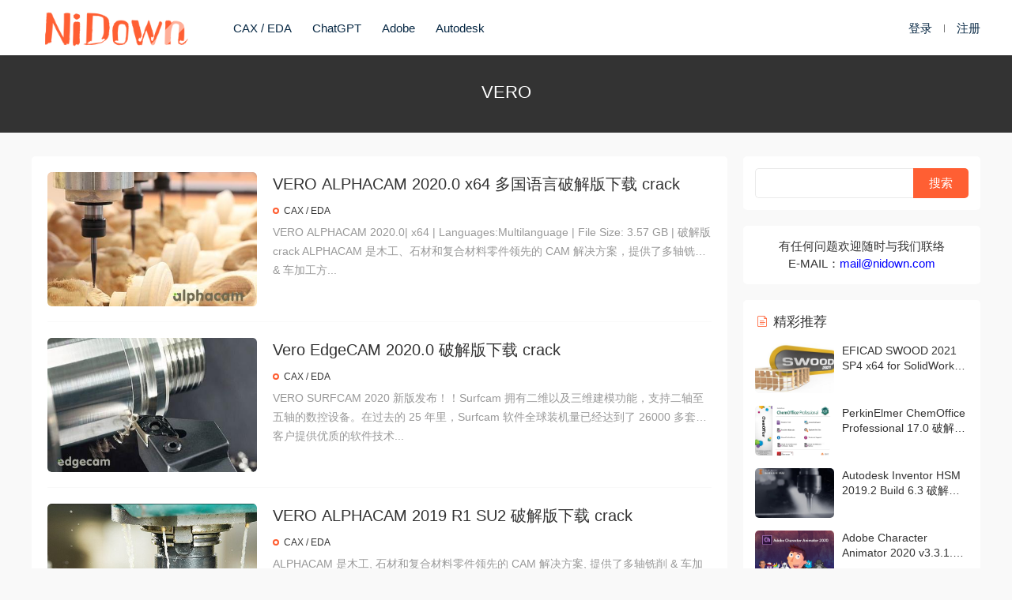

--- FILE ---
content_type: text/html; charset=UTF-8
request_url: https://www.nidown.com/tag/vero
body_size: 5700
content:
<!DOCTYPE HTML>
<html lang="zh-Hans">
<head>
  <meta charset="UTF-8">
  <meta http-equiv="X-UA-Compatible" content="IE=edge,chrome=1">
  <meta name="viewport" content="width=device-width,minimum-scale=1.0,maximum-scale=1.0,user-scalable=no"/>
  <meta name="apple-mobile-web-app-title" content="Nidown">
  <meta http-equiv="Cache-Control" content="no-siteapp">
    <title>VERO - Nidown</title>
  <meta name="keywords" content="VERO">
  <meta name="description" content="">
    <link rel="shortcut icon" href="https://cdn.paipay.net/nidown/wp-content/uploads/2023/12/09140334325.ico">
  <meta name='robots' content='max-image-preview:large' />
	<style>img:is([sizes="auto" i], [sizes^="auto," i]) { contain-intrinsic-size: 3000px 1500px }</style>
	<link rel='dns-prefetch' href='//www.nidown.com' />
<link rel='dns-prefetch' href='//cdn.staticfile.org' />
<link rel='dns-prefetch' href='//cdn.paipay.net' />
<style id='classic-theme-styles-inline-css' type='text/css'>
/*! This file is auto-generated */
.wp-block-button__link{color:#fff;background-color:#32373c;border-radius:9999px;box-shadow:none;text-decoration:none;padding:calc(.667em + 2px) calc(1.333em + 2px);font-size:1.125em}.wp-block-file__button{background:#32373c;color:#fff;text-decoration:none}
</style>
<link rel='stylesheet' id='dripicons-css' href='//cdn.staticfile.org/dripicons/2.0.0/webfont.min.css?ver=2.0.0' type='text/css' media='screen' />
<link rel='stylesheet' id='modown-font-css' href='https://cdn.paipay.net/nidown/wp-content/themes/modown/static/css/iconfont.css?ver=9.4' type='text/css' media='screen' />
<link rel='stylesheet' id='modown-base-css' href='https://cdn.paipay.net/nidown/wp-content/themes/modown/static/css/base.css?ver=9.4' type='text/css' media='screen' />
<script type="text/javascript" src="https://cdn.paipay.net/nidown/wp-includes/js/jquery/jquery.min.js?ver=3.7.1" id="jquery-core-js"></script>
<script type="text/javascript" src="https://cdn.paipay.net/nidown/wp-includes/js/jquery/jquery-migrate.min.js?ver=3.4.1" id="jquery-migrate-js"></script>
<style id="erphpdown-custom"></style>
    <script>var $ = jQuery;</script>
  <style>
  :root{--theme-color: #ff5f33;--theme-color2: #ff5f33;--theme-radius: 5px;}    .nav-main > li, .nav-main > li > a, .nav-right a{color:#062743;}
    body.night .nav-main > li, body.night .nav-main > li > a, body.night .nav-right a{color:#999;}
    @media (max-width: 768px){
      .nav-right .nav-button a {color: #062743;}
    }
    .banner:after, body.home .swiper-container-fullwidth .swiper-slide:after{content:"";position:absolute;top:0;bottom:0;left:0;right:0;background:linear-gradient(180deg,rgba(0,0,0,.38) 0,rgba(0,0,0,.38) 3.5%,rgba(0,0,0,.379) 7%,rgba(0,0,0,.377) 10.35%,rgba(0,0,0,.375) 13.85%,rgba(0,0,0,.372) 17.35%,rgba(0,0,0,.369) 20.85%,rgba(0,0,0,.366) 24.35%,rgba(0,0,0,.364) 27.85%,rgba(0,0,0,.361) 31.35%,rgba(0,0,0,.358) 34.85%,rgba(0,0,0,.355) 38.35%,rgba(0,0,0,.353) 41.85%,rgba(0,0,0,.351) 45.35%,rgba(0,0,0,.35) 48.85%,rgba(0,0,0,.353) 52.35%,rgba(0,0,0,.36) 55.85%,rgba(0,0,0,.371) 59.35%,rgba(0,0,0,.385) 62.85%,rgba(0,0,0,.402) 66.35%,rgba(0,0,0,.42) 69.85%,rgba(0,0,0,.44) 73.35%,rgba(0,0,0,.46) 76.85%,rgba(0,0,0,.48) 80.35%,rgba(0,0,0,.498) 83.85%,rgba(0,0,0,.515) 87.35%,rgba(0,0,0,.529) 90.85%,rgba(0,0,0,.54) 94.35%,rgba(0,0,0,.547) 97.85%,rgba(0,0,0,.55));z-index:9}
      .erphpdown-box, .erphpdown, .article-content .erphpdown-content-vip{background: transparent !important;border: 2px dashed var(--theme-color);}
    .erphpdown-box .erphpdown-title{display: inline-block;}
  @media (max-width: 768px){}@media (max-width:480px){}.container88888 {
  display: flex;
}
 
.left {
  flex: 1;
  text-align: left;
}
 
.right {
  flex: 1;
  text-align: right;
}



.erphpdown-type-link {
    min-width: 310px;
}


.vip-item p.border-decor span{font-size: 16px;padding: 5px 10px 5px;}</style></head>
<body class="archive tag tag-vero tag-310 wp-theme-modown gd-list">
<header class="header">
  <div class="container clearfix">

    
    <div class="logo scaning">
      <a href="https://www.nidown.com" title="Nidown"><img src="https://cdn.paipay.net/nidown/wp-content/uploads/2024/07/01173941481.png" alt="Nidown" /></a>
    </div>

    <ul class="nav-main">
      <li id="menu-item-351" class="menu-item menu-item-type-custom menu-item-object-custom menu-item-351"><a href="https://www.nidown.com/category/software/caxeda">CAX / EDA</a></li>
<li id="menu-item-3019" class="menu-item menu-item-type-custom menu-item-object-custom menu-item-3019"><a href="https://www.nidown.com/tag/chatgpt">ChatGPT</a></li>
<li id="menu-item-352" class="menu-item menu-item-type-custom menu-item-object-custom menu-item-352"><a href="https://www.nidown.com/tag/adobe">Adobe</a></li>
<li id="menu-item-1851" class="menu-item menu-item-type-custom menu-item-object-custom menu-item-1851"><a href="https://www.nidown.com/tag/autodesk">Autodesk</a></li>
    </ul>

    
    <ul class="nav-right">
                                                  <li class="nav-login no"><a href="https://www.nidown.com/login?redirect_to=https://www.nidown.com/tag/vero" class="signin-loader" rel="nofollow"><i class="icon icon-user"></i><span>登录</span></a><b class="nav-line"></b><a href="https://www.nidown.com/login?action=register&redirect_to=https://www.nidown.com/tag/vero" class="signup-loader" rel="nofollow"><span>注册</span></a></li>
                    <li class="nav-button"><a href="javascript:;" class="nav-loader"><i class="icon icon-menu"></i></a></li>
          </ul>

  </div>
</header>


<div class="search-wrap">
  <div class="container search-wrap-container">
    <form action="https://www.nidown.com/" class="search-form" method="get">
            <input autocomplete="off" class="search-input" name="s" placeholder="输入关键字回车" type="text">
      <button class="search-btn" type="submit"><i class="icon icon-search"></i>搜索</button>
      <i class="icon icon-close"></i>
      <input type="hidden" name="cat" class="search-cat-val">
          </form>
  </div>
</div><div class="banner-archive" >
	<div class="container">
		<h1 class="archive-title">VERO</h1>
		<p class="archive-desc"></p>
	</div>
</div>
<div class="main">
		<div class="container clearfix">
		<div class="content-wrap"><div class="content">				<div id="posts" class="posts lists  clearfix">
			<div class="post list">
  <div class="img">
    <a href="https://www.nidown.com/vero-alphacam-20200.html" title="VERO ALPHACAM 2020.0 x64 多国语言破解版下载 crack" target="" rel="bookmark">
      <img  src="https://cdn.paipay.net/nidown/wp-content/uploads/2019/04/1f11a807880d46ebfb43738df4b7a391.jpg" class="thumb" alt="VERO ALPHACAM 2020.0 x64 多国语言破解版下载 crack">
    </a>
      </div>
  <div class="con">
    <h3 itemprop="name headline"><a itemprop="url" rel="bookmark" href="https://www.nidown.com/vero-alphacam-20200.html" title="VERO ALPHACAM 2020.0 x64 多国语言破解版下载 crack" target="">VERO ALPHACAM 2020.0 x64 多国语言破解版下载 crack</a></h3>

    <div class="cat"><a href="https://www.nidown.com/category/software/caxeda">CAX / EDA</a></div>
        <div class="excerpt">
VERO ALPHACAM 2020.0| x64 | Languages:Multilanguage | File Size: 3.57 GB | 破解版 crack
ALPHACAM 是木工、石材和复合材料零件领先的 CAM 解决方案，提供了多轴铣削 &amp; 车加工方...</div>
    <div class="list-meta">
                      </div>
  </div>
  </div><div class="post list">
  <div class="img">
    <a href="https://www.nidown.com/vero-edgecam-20200.html" title="Vero EdgeCAM 2020.0 破解版下载 crack" target="" rel="bookmark">
      <img  src="https://cdn.paipay.net/nidown/wp-content/uploads/2019/04/f409d56a8c9547545665e3b33f8c03ff.jpg" class="thumb" alt="Vero EdgeCAM 2020.0 破解版下载 crack">
    </a>
      </div>
  <div class="con">
    <h3 itemprop="name headline"><a itemprop="url" rel="bookmark" href="https://www.nidown.com/vero-edgecam-20200.html" title="Vero EdgeCAM 2020.0 破解版下载 crack" target="">Vero EdgeCAM 2020.0 破解版下载 crack</a></h3>

    <div class="cat"><a href="https://www.nidown.com/category/software/caxeda">CAX / EDA</a></div>
        <div class="excerpt">
VERO SURFCAM 2020 新版发布！！Surfcam 拥有二维以及三维建模功能，支持二轴至五轴的数控设备。在过去的 25 年里，Surfcam 软件全球装机量已经达到了 26000 多套为客户提供优质的软件技术...</div>
    <div class="list-meta">
                      </div>
  </div>
  </div><div class="post list">
  <div class="img">
    <a href="https://www.nidown.com/vero-alphacam-2019r1.html" title="VERO ALPHACAM 2019 R1 SU2 破解版下载 crack" target="" rel="bookmark">
      <img  src="https://cdn.paipay.net/nidown/wp-content/uploads/2019/02/0481a7c745a8815b1899cb65e4c0c3cd.jpg" class="thumb" alt="VERO ALPHACAM 2019 R1 SU2 破解版下载 crack">
    </a>
      </div>
  <div class="con">
    <h3 itemprop="name headline"><a itemprop="url" rel="bookmark" href="https://www.nidown.com/vero-alphacam-2019r1.html" title="VERO ALPHACAM 2019 R1 SU2 破解版下载 crack" target="">VERO ALPHACAM 2019 R1 SU2 破解版下载 crack</a></h3>

    <div class="cat"><a href="https://www.nidown.com/category/software/caxeda">CAX / EDA</a></div>
        <div class="excerpt">
ALPHACAM 是木工, 石材和复合材料零件领先的 CAM 解决方案, 提供了多轴铣削 &amp; 车加工方案. Alphacam 的重点研发导向就是为用户提供高效, 可靠, 而灵活的解决方案。Alphacam 是用于木工...</div>
    <div class="list-meta">
                      </div>
  </div>
  </div>		</div>
						</div></div><aside class="sidebar">
	<div class="theiaStickySidebar">
	
	<div class="widget widget_search"><form role="search" method="get" id="searchform" class="searchform" action="https://www.nidown.com/">
				<div>
					<label class="screen-reader-text" for="s">搜索：</label>
					<input type="text" value="" name="s" id="s" />
					<input type="submit" id="searchsubmit" value="搜索" />
				</div>
			</form></div><div class="widget widget-text"><p style="text-align: center;">有任何问题欢迎随时与我们联络</p>
<p style="text-align: center;">E-MAIL：<span style="color: #0000ff;"><a href="/cdn-cgi/l/email-protection" class="__cf_email__" data-cfemail="224f434b4e624c4b464d554c0c414d4f">[email&#160;protected]</a></span></p></div><div class="widget widget-postlist"><h3><i class="icon icon-posts"></i> 精彩推荐</h3><ul class="clearfix hasimg">        <li>
                    <a href="https://www.nidown.com/swood-2021-sp4.html" title="EFICAD SWOOD 2021 SP4 x64 for SolidWorks 破解版下载 crack" target="" rel="bookmark" class="img">
		    <img src="https://cdn.paipay.net/nidown/wp-content/uploads/2022/02/14074236835.jpeg" class="thumb" alt="EFICAD SWOOD 2021 SP4 x64 for SolidWorks 破解版下载 crack">
		  </a>
		  		            <h4><a href="https://www.nidown.com/swood-2021-sp4.html" target="" title="EFICAD SWOOD 2021 SP4 x64 for SolidWorks 破解版下载 crack">EFICAD SWOOD 2021 SP4 x64 for SolidWorks 破解版下载 crack</a></h4>
          <p class="meta">
          	          	          	          </p>
                  </li>
		        <li>
                    <a href="https://www.nidown.com/chemoffice-professional-17.html" title="PerkinElmer ChemOffice Professional 17.0 破解版下载" target="" rel="bookmark" class="img">
		    <img src="https://cdn.paipay.net/nidown/wp-content/uploads/2019/01/c2b4078585b6e921912858fc59b3bb0c.png" class="thumb" alt="PerkinElmer ChemOffice Professional 17.0 破解版下载">
		  </a>
		  		            <h4><a href="https://www.nidown.com/chemoffice-professional-17.html" target="" title="PerkinElmer ChemOffice Professional 17.0 破解版下载">PerkinElmer ChemOffice Professional 17.0 破解版下载</a></h4>
          <p class="meta">
          	          	          	          </p>
                  </li>
		        <li>
                    <a href="https://www.nidown.com/autodesk-inventor-hsm-20192.html" title="Autodesk Inventor HSM 2019.2 Build 6.3 破解版下载 crack" target="" rel="bookmark" class="img">
		    <img src="https://cdn.paipay.net/nidown/wp-content/uploads/2019/01/25192808670.jpg" class="thumb" alt="Autodesk Inventor HSM 2019.2 Build 6.3 破解版下载 crack">
		  </a>
		  		            <h4><a href="https://www.nidown.com/autodesk-inventor-hsm-20192.html" target="" title="Autodesk Inventor HSM 2019.2 Build 6.3 破解版下载 crack">Autodesk Inventor HSM 2019.2 Build 6.3 破解版下载 crack</a></h4>
          <p class="meta">
          	          	          	          </p>
                  </li>
		        <li>
                    <a href="https://www.nidown.com/character-animator-2020.html" title="Adobe Character Animator 2020 v3.3.1.6 中文完美破解版下载 crack" target="" rel="bookmark" class="img">
		    <img src="https://cdn.paipay.net/nidown/wp-content/uploads/2020/10/04130651234.jpg" class="thumb" alt="Adobe Character Animator 2020 v3.3.1.6 中文完美破解版下载 crack">
		  </a>
		  		            <h4><a href="https://www.nidown.com/character-animator-2020.html" target="" title="Adobe Character Animator 2020 v3.3.1.6 中文完美破解版下载 crack">Adobe Character Animator 2020 v3.3.1.6 中文完美破解版下载 crack</a></h4>
          <p class="meta">
          	          	          	          </p>
                  </li>
		        <li>
                    <a href="https://www.nidown.com/magicad-2022-autodesk-revit.html" title="MagiCAD 2022 UR-2 for Autodesk Revit 2022 破解版下载" target="" rel="bookmark" class="img">
		    <img src="https://cdn.paipay.net/nidown/wp-content/uploads/2022/04/28145807965.png" class="thumb" alt="MagiCAD 2022 UR-2 for Autodesk Revit 2022 破解版下载">
		  </a>
		  		            <h4><a href="https://www.nidown.com/magicad-2022-autodesk-revit.html" target="" title="MagiCAD 2022 UR-2 for Autodesk Revit 2022 破解版下载">MagiCAD 2022 UR-2 for Autodesk Revit 2022 破解版下载</a></h4>
          <p class="meta">
          	          	          	          </p>
                  </li>
		        <li>
                    <a href="https://www.nidown.com/autodesk-inventorcam-2023.html" title="Autodesk InventorCAM Ultimate 2023 x64 多语言破解版下载" target="" rel="bookmark" class="img">
		    <img src="https://cdn.paipay.net/nidown/wp-content/uploads/2022/04/29211331707.jpeg" class="thumb" alt="Autodesk InventorCAM Ultimate 2023 x64 多语言破解版下载">
		  </a>
		  		            <h4><a href="https://www.nidown.com/autodesk-inventorcam-2023.html" target="" title="Autodesk InventorCAM Ultimate 2023 x64 多语言破解版下载">Autodesk InventorCAM Ultimate 2023 x64 多语言破解版下载</a></h4>
          <p class="meta">
          	          	          	          </p>
                  </li>
		        <li>
                    <a href="https://www.nidown.com/structural-bridge-design-2023.html" title="Autodesk Structural Bridge Design 2023 破解版下载 crack" target="" rel="bookmark" class="img">
		    <img src="https://cdn.paipay.net/nidown/wp-content/uploads/2022/04/29212926257.png" class="thumb" alt="Autodesk Structural Bridge Design 2023 破解版下载 crack">
		  </a>
		  		            <h4><a href="https://www.nidown.com/structural-bridge-design-2023.html" target="" title="Autodesk Structural Bridge Design 2023 破解版下载 crack">Autodesk Structural Bridge Design 2023 破解版下载 crack</a></h4>
          <p class="meta">
          	          	          	          </p>
                  </li>
		        <li>
                    <a href="https://www.nidown.com/esi-va-one-20211.html" title="ESI VA ONE 2021.1 破解版下载 crack download" target="" rel="bookmark" class="img">
		    <img src="https://cdn.paipay.net/nidown/wp-content/uploads/2022/02/14131649853.png" class="thumb" alt="ESI VA ONE 2021.1 破解版下载 crack download">
		  </a>
		  		            <h4><a href="https://www.nidown.com/esi-va-one-20211.html" target="" title="ESI VA ONE 2021.1 破解版下载 crack download">ESI VA ONE 2021.1 破解版下载 crack download</a></h4>
          <p class="meta">
          	          	          	          </p>
                  </li>
		        <li>
                    <a href="https://www.nidown.com/chatgpt-323139.html" title="ChatGPT Prompt Engineering Master Class" target="" rel="bookmark" class="img">
		    <img src="https://cdn.paipay.net/nidown/wp-content/uploads/2025/07/01211945364.webp" class="thumb" alt="ChatGPT Prompt Engineering Master Class">
		  </a>
		  		            <h4><a href="https://www.nidown.com/chatgpt-323139.html" target="" title="ChatGPT Prompt Engineering Master Class">ChatGPT Prompt Engineering Master Class</a></h4>
          <p class="meta">
          	          	          	          </p>
                  </li>
		        <li>
                    <a href="https://www.nidown.com/chatgpt-433099.html" title="ChatGPT and Prompt Engineering for AI and Gen AI" target="" rel="bookmark" class="img">
		    <img src="https://cdn.paipay.net/nidown/wp-content/uploads/2025/07/02191715205.jpg" class="thumb" alt="ChatGPT and Prompt Engineering for AI and Gen AI">
		  </a>
		  		            <h4><a href="https://www.nidown.com/chatgpt-433099.html" target="" title="ChatGPT and Prompt Engineering for AI and Gen AI">ChatGPT and Prompt Engineering for AI and Gen AI</a></h4>
          <p class="meta">
          	          	          	          </p>
                  </li>
		</ul></div>	</div>	    
</aside>	</div>
</div>
<footer class="footer">
	<div class="container">
	    		<div class="footer-widgets">
	    		    </div>
	    	    	    <div class="copyright"><p><span style="color: #999999;">版权所有，保留一切权利！ © 2012 - 2022 | <a style="color: #999999;" href="https://www.nidown.com/dmca" target="_blank" rel="noopener">免责声明</a> | <a style="color: #999999;" href="https://www.nidown.com/dmca" target="_blank" rel="noopener">DMCA Information</a> | <a style="color: #999999;" href="https://www.nidown.com/" target="_blank" rel="noopener">Nidown</a> | <a style="color: #999999;" href="https://www.nidown.com/sitemap.xml" target="_blank" rel="noopener">SiteMap</a> | E-MAIL：<a href="/cdn-cgi/l/email-protection" class="__cf_email__" data-cfemail="84e9e5ede8c4eaede0ebf3eaaae7ebe9">[email&#160;protected]</a></span></p>
</div>
	</div>
</footer>






<div class="sign">			
	<div class="sign-mask"></div>			
	<div class="sign-box">	
				
		<div class="sign-tips"></div>			
		<form id="sign-in">  
		    <div class="form-item" style="text-align:center"><a href="https://www.nidown.com"><img class="logo-login" src="https://cdn.paipay.net/nidown/wp-content/uploads/2023/12/10095257261.png" alt="Nidown"></a></div>
			<div class="form-item"><input type="text" name="user_login" class="form-control" id="user_login" placeholder="用户名/邮箱"><i class="icon icon-user"></i></div>			
			<div class="form-item"><input type="password" name="password" class="form-control" id="user_pass" placeholder="密码"><i class="icon icon-lock"></i></div>		
						<div class="form-item">
				<input type="text" class="form-control" id="user_captcha" name="user_captcha" placeholder="验证码"><span class="captcha-clk2">显示验证码</span>
				<i class="icon icon-safe"></i>
			</div>
				
			<div class="sign-submit">			
				<input type="button" class="btn signinsubmit-loader" name="submit" value="登录">  			
				<input type="hidden" name="action" value="signin">			
			</div>			
			<div class="sign-trans">没有账号？<a href="javascript:;" class="erphp-reg-must">注册</a>&nbsp;&nbsp;<a href="https://www.nidown.com/login?action=password&redirect_to=https://www.nidown.com/tag/vero" rel="nofollow" target="_blank">忘记密码？</a></div>		
							
		</form>	
				
		<form id="sign-up" style="display: none;"> 	
		    <div class="form-item" style="text-align:center"><a href="https://www.nidown.com"><img class="logo-login" src="https://cdn.paipay.net/nidown/wp-content/uploads/2023/12/10095257261.png" alt="Nidown"></a></div>			
		    	
			<div class="form-item"><input type="text" name="name" class="form-control" id="user_register" placeholder="用户名"><i class="icon icon-user"></i></div>			
			<div class="form-item"><input type="email" name="email" class="form-control" id="user_email" placeholder="邮箱"><i class="icon icon-mail"></i></div>		
			<div class="form-item"><input type="password" name="password2" class="form-control" id="user_pass2" placeholder="密码"><i class="icon icon-lock"></i></div>
				
			<div class="form-item">
				<input type="text" class="form-control" id="captcha" name="captcha" placeholder="验证码"><span class="captcha-clk">获取验证码</span>
				<i class="icon icon-safe"></i>
			</div>	
				
			<div class="sign-submit">			
				<input type="button" class="btn signupsubmit-loader" name="submit" value="注册">  			
				<input type="hidden" name="action" value="signup">  	
							
			</div>			
			<div class="sign-trans">已有账号？ <a href="javascript:;" class="modown-login-must">登录</a></div>	
				
										
		</form>	
			
					
	</div>			
</div>
<script data-cfasync="false" src="/cdn-cgi/scripts/5c5dd728/cloudflare-static/email-decode.min.js"></script><script>
	window._MBT = {uri: 'https://www.nidown.com/wp-content/themes/modown', child: 'https://www.nidown.com/wp-content/themes/modown', urc: '1', uru: '1', url:'https://www.nidown.com', urg: '1', usr: 'https://www.nidown.com/user', roll: [], admin_ajax: 'https://www.nidown.com/wp-admin/admin-ajax.php', erphpdown: 'https://www.nidown.com/wp-content/plugins/erphpdown/', image: '0.6316', hanimated: '0', fancybox: '0', anchor: '0', loading: '', nav: '0', iframe: '0', video_full: '0',tuan: '0',down_fixed: '0', post_h3_nav: '0'};</script>
<script type="speculationrules">
{"prefetch":[{"source":"document","where":{"and":[{"href_matches":"\/*"},{"not":{"href_matches":["\/wp-*.php","\/wp-admin\/*","\/wp-content\/uploads\/*","\/wp-content\/*","\/wp-content\/plugins\/*","\/wp-content\/themes\/modown\/*","\/*\\?(.+)"]}},{"not":{"selector_matches":"a[rel~=\"nofollow\"]"}},{"not":{"selector_matches":".no-prefetch, .no-prefetch a"}}]},"eagerness":"conservative"}]}
</script>
<script>window._ERPHPDOWN = {"uri":"https://www.nidown.com/wp-content/plugins/erphpdown", "payment": "1", "wppay": "scan", "tuan":"", "danmu": "0", "author": "mobantu"}</script>
<script type="text/javascript" id="erphpdown-js-extra">
/* <![CDATA[ */
var _ERPHP = {"ajaxurl":"https:\/\/www.nidown.com\/wp-admin\/admin-ajax.php"};
/* ]]> */
</script>
<script type="text/javascript" src="https://cdn.paipay.net/nidown/wp-content/plugins/erphpdown/static/erphpdown.js?ver=17.3" id="erphpdown-js"></script>
<script type="text/javascript" src="https://cdn.paipay.net/nidown/wp-content/themes/modown/static/js/lib.js?ver=9.4" id="modown-lib-js"></script>
<script type="text/javascript" src="https://cdn.paipay.net/nidown/wp-content/themes/modown/static/js/base.js?ver=9.4" id="modown-base-js"></script>
<script>MOBANTU.init({ias: 1, lazy: 0, plazy: 0, water: 0, mbf: 0, mpf: 0, mpfp: 0});</script>
<div class="analysis"><script charset="UTF-8" id="LA_COLLECT" src="//sdk.51.la/js-sdk-pro.min.js"></script>
<script>LA.init({id:"KfId1SBf08bYztO0",ck:"KfId1SBf08bYztO0"})</script></div>
</body></html>